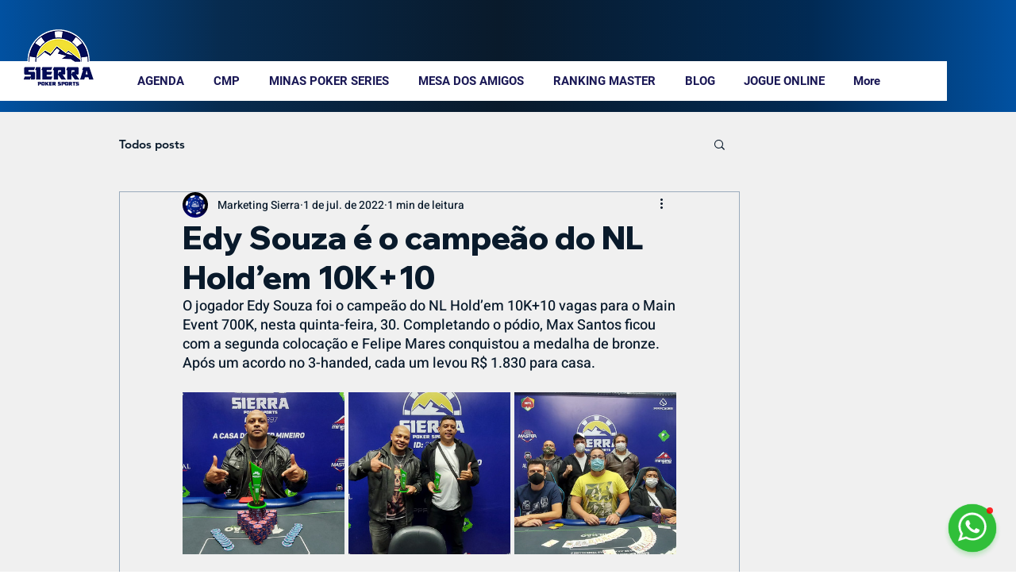

--- FILE ---
content_type: text/html; charset=utf-8
request_url: https://accounts.google.com/o/oauth2/postmessageRelay?parent=https%3A%2F%2Fstatic.parastorage.com&jsh=m%3B%2F_%2Fscs%2Fabc-static%2F_%2Fjs%2Fk%3Dgapi.lb.en.W5qDlPExdtA.O%2Fd%3D1%2Frs%3DAHpOoo8JInlRP_yLzwScb00AozrrUS6gJg%2Fm%3D__features__
body_size: 161
content:
<!DOCTYPE html><html><head><title></title><meta http-equiv="content-type" content="text/html; charset=utf-8"><meta http-equiv="X-UA-Compatible" content="IE=edge"><meta name="viewport" content="width=device-width, initial-scale=1, minimum-scale=1, maximum-scale=1, user-scalable=0"><script src='https://ssl.gstatic.com/accounts/o/2580342461-postmessagerelay.js' nonce="A8sqmjUy8QskSJBV3nKaWQ"></script></head><body><script type="text/javascript" src="https://apis.google.com/js/rpc:shindig_random.js?onload=init" nonce="A8sqmjUy8QskSJBV3nKaWQ"></script></body></html>